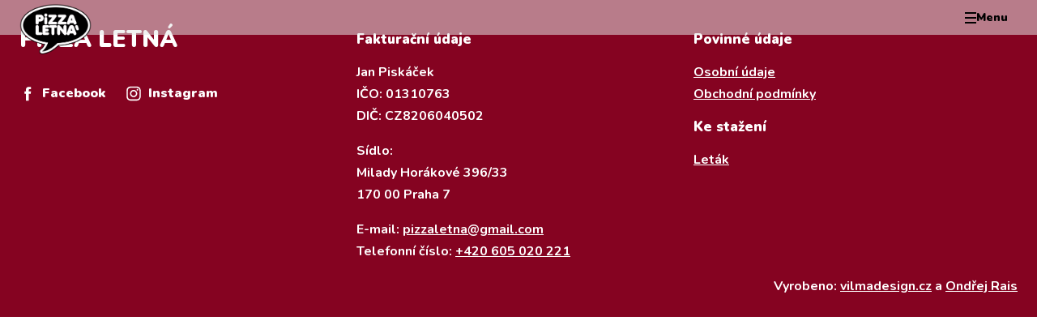

--- FILE ---
content_type: text/html
request_url: https://www.pizzaletna.cz/cz/novinky/unor-2023-pizza-mesice/
body_size: 2143
content:
<!DOCTYPE html>
<html lang="cs">
<head>
    <meta charset="utf-8" />
    <title>PizzaLetna.cz - Novinky / ÚNOR 2023 - PIZZA MĚSÍCE</title>
    <meta property="og:url" content="https://www.pizzaletna.cz/" />
    <meta property="og:type" content="website">
    <meta property="og:title" content="PizzaLetna.cz - Novinky / ÚNOR 2023 - PIZZA MĚSÍCE" />
    <meta name="title" content="PizzaLetna.cz - Novinky / ÚNOR 2023 - PIZZA MĚSÍCE" />
    <meta name="robots" content="index,follow" />
    <meta name="author" content="PizzaLetna.cz" />
    <meta name="viewport" content="width=device-width, initial-scale=1, shrink-to-fit=no">    
        <link type="text/css" href="https://fonts.googleapis.com/css2?family=Poppins:ital,wght@0,200;0,300;0,400;0,500;0,600;0,700;1,200;1,300;1,400;1,500;1,600;1,700&amp;display=swap" rel="stylesheet" />
    <link type="text/css" href="https://fonts.googleapis.com/css2?family=Nunito:wght@400;500;600;700;900&amp;display=swap" rel="stylesheet" />    
    <link href="https://cdn.jsdelivr.net/npm/glider-js@1.7.9/glider.min.css" rel="stylesheet">
    <link type="text/css" href="/assets/2024/css/style.css?v20" rel="stylesheet" />
    <link rel="shortcut icon" href="/favicon.ico" />
    <link rel="apple-touch-icon" sizes="180x180" href="/apple-touch-icon.png">
    <link rel="icon" type="image/png" sizes="32x32" href="/favicon-32x32.png">
    <link rel="icon" type="image/png" sizes="16x16" href="/favicon-16x16.png">
    <link rel="manifest" href="/site.webmanifest">
    <script src="https://code.jquery.com/jquery-3.7.1.min.js"></script>
    </head>	
<body id="pizzaletnacz">
    <div class="page">
        <a href="#obsah" class="skip-to-content" title="Přeskočit navigaci">Přeskočit navigaci</a>
        <header>
            <div class="container">
                <a class="logo" href="https://www.pizzaletna.cz/cz/" title="Pizza Letná">
                    <img src="/assets/2024/images/logo-letna.png" alt="Pizza Letná">
                </a>
                <nav>
                    <ul>
			
                        <li class="pizza ">
                            <a href="https://www.pizzaletna.cz/cz/produkty/pizza/" title="Pizza">Pizza</a>
                        </li>
                        
                        <li class="bezlepka ">
                            <a href="https://www.pizzaletna.cz/cz/produkty/bezlepka/" title="Bezlepka">Bezlepka</a>
                        </li>
                        
                        <li class="napoje ">
                            <a href="https://www.pizzaletna.cz/cz/produkty/napoje/" title="Nápoje">Nápoje</a>
                        </li>
                        
                        <li class="gelato ">
                            <a href="https://www.pizzaletna.cz/cz/produkty/gelato/" title="Gelato">Gelato</a>
                        </li>
                                                
                        <li class="">
                            <a href="https://www.pizzaletna.cz/cz/#rozvoz" class="scroll-link" title="Rozvoz">Rozvoz</a>
                        </li>
                        <li class="">
                            <a href="https://www.pizzaletna.cz/cz/#poukazy" class="scroll-link" title="Poukazy">Poukazy</a>
                        </li>
                        <li class="">
                            <a href="https://www.pizzaletna.cz/cz/#kontakt" class="scroll-link" title="Kontakt">Kontakt</a>
                        </li>                     
                        <li class="">
                            <a href="https://www.pizzaletna.cz/cz/ucet/" title="Přihlásit">Přihlásit</a>
                        </li>
                        
                        <li class="">
                            <a href="https://www.pizzaletna.cz/en/" title="EN">EN</a>
                        </li>
                                            </ul>                    
                </nav>               
                <a class="cart" href="https://www.pizzaletna.cz/cz/nakupni-kosik/" title="Nákupní košík">
                    <div class="icon">
                        <svg xmlns = "http://www.w3.org/2000/svg" width = "18" height = "21" viewBox = "0 0 18 21">
                            <g fill = "none" fill-rule = "evenodd" stroke = "currentColor" stroke-width = "2">
                                <path d = "M16 8l-1 9.111C14.667 19.037 13.833 20 12.5 20h-7c-1.333 0-2.167-.963-2.5-2.889L2 8h14z"/>
                                <path d = "M12 4.822v-.956C12 2.283 10.657 1 9 1S6 2.283 6 3.866v.956"/>
                            </g>
                        </svg>
                    </div>
                </a>
                <button class="mobile-menu-toggle" title="Menu">
                    <span class="burger"><span></span></span>
                    <span>Menu</span>
                </button>                                                       
            </div>
        </header>
                        <footer>                        
            <div id="informace">
                <div class="container">
                    <div class="row cols-lg-3">                
                        <div>
                            <p class="brand">Pizza Letná</p>
                            <div class="socials">
                                <a href="https://www.facebook.com/pizzaletna" class="facebook" target="_blank" title="Facebook">
                                    <span>Facebook</span>
                                </a>
                                <a href="https://www.instagram.com/pizzaletna" class="instagram" target="_blank" title="Instagram">
                                    <span>Instagram</span>
                                </a>
                            </div>
                        </div>
                        <div>
                            <h2>Fakturační údaje</h2>
                            
                            <p>
                                Jan Piskáček<br>
                                IČO: 01310763<br>
                                DIČ: CZ8206040502
                            </p>
                            <p>
                                Sídlo:<br>
                                Milady Horákové 396/33<br>
                                170 00 Praha 7
                            </p>                           
 
                            
                            <p>
                                E-mail: <a href="mailto:pizzaletna@gmail.com">pizzaletna@gmail.com</a><br>
                                Telefonní číslo: <a href="tel:+420605020221">+420 605 020 221</a>
                            </p>
                        </div>
                        <div>
                            <h2>Povinné údaje</h2>
                            <p>
                                <a href="/cz/osobniudaje/" title="">Osobní údaje</a><br>
                                <a href="https://www.pizzaletna.cz/cz/obchodnipodminky/" title="">Obchodní podmínky</a>
                            </p>

                            <h2>Ke stažení</h2>
                            <p>
                                <a href="/letak_cz_2025.pdf" target="_blank" title="Leták">Leták</a><br>                        
                            </p>                    
                        </div>
                    </div>
                    <div class="copyright">Vyrobeno: <a target="_blank" href="https://www.vilmadesign.cz/">vilmadesign.cz</a> a <a href="https://www.ondrejrais.dev" title="Tvorba webových stránek" target="_blank">Ondřej Rais</a></div>
                </div>
            </div>                    
        </footer>
    </div>
    <div class="mobile-nav">
        <nav>
            <ul>
		
		<li class="pizza ">
		    <a href="https://www.pizzaletna.cz/cz/produkty/pizza/" title="Pizza">Pizza</a>
		</li>
		
		<li class="bezlepka ">
		    <a href="https://www.pizzaletna.cz/cz/produkty/bezlepka/" title="Bezlepka">Bezlepka</a>
		</li>
		
		<li class="napoje ">
		    <a href="https://www.pizzaletna.cz/cz/produkty/napoje/" title="Nápoje">Nápoje</a>
		</li>
		
		<li class="gelato ">
		    <a href="https://www.pizzaletna.cz/cz/produkty/gelato/" title="Gelato">Gelato</a>
		</li>
		                        
		<li class="">
		    <a href="https://www.pizzaletna.cz/cz/#rozvoz" class="scroll-link" title="Rozvoz">Rozvoz</a>
		</li>
		<li class="">
		    <a href="https://www.pizzaletna.cz/cz/#poukazy" class="scroll-link" title="Poukazy">Poukazy</a>
		</li>
		<li class="">
		    <a href="https://www.pizzaletna.cz/cz/#kontakt" class="scroll-link" title="Kontakt">Kontakt</a>
		</li>                     
		<li class="">
		    <a href="https://www.pizzaletna.cz/cz/ucet/" title="Přihlásit">Přihlásit</a>
		</li>
                        
                        <li class="">
                            <a href="https://www.pizzaletna.cz/en/" title="EN">EN</a>
                        </li>
                                                <li class="">
                            <a href="" class="close-mobile-nav mobile-menu-toggle" title="">✖</a>
                        </li>
            </ul>                    
        </nav> 
    </div>


    <div class="mobile-footer">        
        <a class="cart" href="https://www.pizzaletna.cz/cz/nakupni-kosik/" title="Nákupní košík">
            <div class="icon">
                <svg xmlns = "http://www.w3.org/2000/svg" width = "18" height = "21" viewBox = "0 0 18 21">
                    <g fill = "none" fill-rule = "evenodd" stroke = "currentColor" stroke-width = "2">
                        <path d = "M16 8l-1 9.111C14.667 19.037 13.833 20 12.5 20h-7c-1.333 0-2.167-.963-2.5-2.889L2 8h14z"/>
                        <path d = "M12 4.822v-.956C12 2.283 10.657 1 9 1S6 2.283 6 3.866v.956"/>
                    </g>
                </svg>
            </div>
            <span class="counter">2</span>            
        </a>        
        <div class="price"></div>
    </div>
    <div class="popup">
        <div class="popup-overlay">
            <div class="popup-container">
                <div class="popup-box">                                                            
                </div>
            </div>
        </div>
    </div>
    <script src="https://cdn.jsdelivr.net/npm/glider-js@1.7.9/glider.min.js"></script>
    <script src="/assets/2024/js/main.js?v21"></script>
</body>
</html>									

--- FILE ---
content_type: text/css
request_url: https://www.pizzaletna.cz/assets/2024/css/style.css?v20
body_size: 5208
content:
:root {
    --section-padding-y: 24px;
    --section-padding-x: 24px;  
    --section-max-width: 1280px; 
}

body, html {
    height: 100%;
}
body {
    font-family: Nunito;
    margin: 0;
    line-height: 1.5;
    font-weight: 700;
    color: #000000;
}
*, ::after, ::before {
    box-sizing: border-box;
}
strong {
    font-weight: 900;
}
h2 {
    font-size: 29px;
    line-height: 1.3;
    font-weight: 900;
}
a, a:active, a:visited {
    color: #000000;
}
a:hover {
    text-decoration: none;
}


/* obecne */
button {
    font-family: Nunito;
    cursor: pointer;
}
img {
    max-width: 100%;
    height: auto;
}
.skip-to-content {
    display: none;
}

.button {
    font-family: Nunito;
    flex-wrap: nowrap;
    max-width: 100%;
    padding: 12px 17px;
    line-height: 1.9em;
    text-align: center;
    text-decoration: none;
    letter-spacing: .06em;
    text-transform: uppercase;    
    background-image: none;    
    background-color: #e5e6e7;
    transition: color .3s, background-color .3s, border-color .3s, opacity .3s, box-shadow .3s, transform .3s, -webkit-transform .3s;
    outline: 0;
    touch-action: manipulation;
    cursor: pointer;
    border: none;    
    border-radius: 20px;
    font-size: 14px;
    display: inline-block;
    font-weight: 700;
} 
.button.primary {
    background-color: #850321;
    border-color: #850321;
    color: #ffffff;
}
.button:hover {
    background-color: #333333;
    border-color: #333333;
    color: #ffffff;
}
.button.primary:hover {
    background-color: #333333;
    border-color: #333333;
}
.button.primary.large {
    font-size: 19px;
    padding: 25px 35px;
}

/* hlavicka */
header {
    position: fixed;
    top: 0;
    left: 0;
    width: 100%;
    z-index: 10;
    transition: left .3s ease, transform .3s ease, background-color .3s ease, box-shadow .3s ease, -webkit-transform .3s ease;
    background: rgba(229, 230, 231, 0.53320313);
    overflow: visible;
}
.scroll header {
    background: rgba(229, 230, 231, 1);
}
header .container {
    position: relative;
    max-width: none;
    width: auto;
    transition: all .3s ease;
    margin: 0 auto;
    padding: 27px 24px;   
    display: flex;     
    justify-content: flex-end;
}
header .logo {
    position: absolute;
    top: 14px;
    left: 24px;
}
header .logo img {
    height: 125px;
    vertical-align: middle;
    transition: all .3s ease;
    display: inline-block;    
}
header nav {    
    width: 100%;
    transition: padding .3s ease;
    text-align: right;
}
.mobile-nav nav ul,
header nav ul {
    list-style: none;
    margin: 0;
    padding: 0;    
}
header nav ul li {
    display: inline-block;
}
.mobile-nav nav ul li a,
header nav ul li a {
    text-transform: uppercase;
    color: #000;
    padding: 9px 20px;
    text-align: center;
    display: block;
    font-style: normal;
    font-weight: 900;
    font-size: 19px;
    line-height: 1.7em;
    letter-spacing: 0;
    border-radius: 0;
    text-decoration: none;
    transition: background-color .3s ease, opacity .3s ease, color .3s ease;
    cursor: pointer;
}
header nav ul li.active a,
header nav ul li a:hover {
    color: #850321;
}
.mobile-footer,
.mobile-nav {
    display: none;
}

/* hlavicka+paticka kosik */
.mobile-footer.active .cart,
header .cart {
    color: #850321;
    text-decoration: none;
    padding: 9px 20px;
    display: block;
    width: 32px;
    height: 32px;
    position: relative;
}
.mobile-footer.active .cart .counter,
header .cart .counter {
    position: absolute;
    background: #ffffff;
    width: 15px;
    height: 15px;
    font-size: 12px;
    text-align: center;
    line-height: 15px;
    border-radius: 50%;
    right: -10px;
    top: 5px;
    font-weight: 400;
}
header .cart .icon {
    padding-top: 3px;
}
header .cart:hover {
    color: #000;
}

/* hlavicka - burger */
header .mobile-menu-toggle {
    display: none;
    font-size: 14px;
    background: none;
    border: none;
    font-weight: 900;    
    align-items: center;
    padding: 9px 20px;
    gap: .5em;
    color: black;
}
header .mobile-menu-toggle .burger {
    display: block;
    width: 14px;
    height: 14px;
    padding-left: 3px;
    padding-right: 3px;
    position: relative;
}
header .mobile-menu-toggle .burger::before,
header .mobile-menu-toggle .burger::after,
header .mobile-menu-toggle .burger > span,
header .mobile-menu-toggle .burger > span::before,
header .mobile-menu-toggle .burger > span::after {
    height: 2px;
    top: 0;
    content: '';
    position: absolute;    
    left: 0;
    width: 100%;
    background-color: currentColor;
    opacity: 1;
}
header .mobile-menu-toggle .burger > span::before,
header .mobile-menu-toggle .burger::before {
    top: 0;
}
header .mobile-menu-toggle .burger > span::after,
header .mobile-menu-toggle .burger::after {
    top: auto;
    bottom: 0;
}
header .mobile-menu-toggle .burger > span {    
    transform: translateY(-50%);
    top: 50%;
}

.mobile-menu-active header .mobile-menu-toggle .burger::before,
.mobile-menu-active header .mobile-menu-toggle .burger::after,
.mobile-menu-active header .mobile-menu-toggle .burger > span {
    background-color: transparent;    
}

.mobile-menu-active header .mobile-menu-toggle .burger > span::before {
    transform: rotate(45deg);
    transition: transform .2s .2s, -webkit-transform .2s .2s;
}
.mobile-menu-active header .mobile-menu-toggle .burger > span::after {
    transform: rotate(-45deg);
    transition: transform .2s .2s, -webkit-transform .2s .2s;
}

@media (max-width: 1300px) {
    header .container {
        padding: 6px 24px;  
    }
    header .logo img {
        height: 65px;
        margin-top: -10px;   
    }
    header .mobile-menu-toggle {
        padding: 6px 12px;
    }
    header .mobile-menu-toggle {
        display: flex;   
    }
    header .cart,
    header nav {
        display: none;
    }
    .page {
        transition: ease .5s;
    }
    .mobile-menu-active .page {
        transform: translateX(-240px);
    }
    .mobile-nav {
        display: block;
        background-image: linear-gradient(to top, rgba(229, 230, 231, 0) 0, #e5e6e7 60%);        
        position: fixed;
        top: 0;
        right: 0;
        height: 100%;
        width: 240px;  
        right: -240px;
        transition: ease .5s;
    }
    .mobile-nav nav ul li {
        display: block;
    }
    .mobile-menu-active .mobile-nav {
        transform: translateX(-240px);
    }    
}
/* hlavicka - konec */

/* layout 2 sloupec */
.row.cols-lg-2 {
    display: grid;
    grid-template-columns: 1fr 1fr;
    gap: 1em;
}
@media (max-width: 800px) {
    .row.cols-lg-2 {
        grid-template-columns: 1fr;
    }
}

/* layout 3 sloupec */
.row.cols-lg-3 {
    display: grid;
    grid-template-columns: 1fr 1fr 1fr;
    gap: 1em;
}
@media (max-width: 800px) {
    .row.cols-lg-3 {
        grid-template-columns: 1fr;
    }
}

/* layout 2 sloupec */
.row.cols-lg-2-1 {
    display: grid;
    grid-template-columns: 1fr 250px;
    gap: 1em;
}
@media (max-width: 800px) {
    .row.cols-lg-2-1 {
        grid-template-columns: 1fr;
    }
}

/* paticka */
footer #informace {
    background: #850321;
    padding: var(--section-padding-y) 0;
    color: #ffffff;
    line-height: 1.7;
}
footer #informace a {
    color: #ffffff;
}
footer #informace a:hover {
    text-decoration: none;
}
footer #informace h2 {
    font-size: 17px;
}
footer #informace .brand {
    font-size: 29px;
    font-weight: 900;
    text-transform: uppercase;
    margin-top: 0;
}
footer #informace .socials a {
    font-weight: 900;
    text-decoration: none;
    padding-left: 28px;
    margin-right: 20px;
}
footer #informace .socials a.facebook {
    background: url(../images/icon-facebook.svg) left center no-repeat;
    background-size: auto 20px;
}
footer #informace .socials a.instagram {
    background: url(../images/icon-instagram.svg) left center no-repeat;
    background-size: auto 20px;
}

footer #informace .container {
    padding: 0 var(--section-padding-x);
    max-width: var(--section-max-width);
    margin: 0 auto;
}
footer #informace .copyright {
    text-align: right;
}
@media (max-width: 800px) {
    footer #informace,
    footer #informace .copyright {
        text-align: center;
    }
    footer #informace {
        padding-bottom: 80px;
    }
}

/* hlavni obrazek */
.page {
    height: 100%;
}
.page-heading-empty {
    height: 104px;
}
.page-heading {
    /*margin-top: -104px;*/
    height: 100%;
    position: relative;    
    background-position: center;
    background-repeat: no-repeat;
    background-size: cover;
}
.page-heading h1 {
    margin: 0 0 15px 0;
    text-transform: uppercase;
    font-size: 60px;        
    font-weight: 900;
}
.page-heading .content {
    position: absolute;
    z-index: 100;
    right: 70px;
    text-align: right;
}
.page-heading.full {
    height: 100%;
}
.page-heading.full .container {
    height: 100%;
    position: relative;
}
.page-heading.full .glider-contain {
    height: 100%;
    overflow: hidden;
}
.page-heading.full .glider-contain .glider-prev, 
.page-heading.full .glider-contain .glider-next {
    position: absolute;
    top: 50%;
    width: 44px;
    height: 64px;
    background-color: rgba(0, 0, 0, .12);
    color: #ffffff;
    z-index: 100;
    font-size: 5.0rem;
    line-height: 64px;
    text-align: center;
    padding: 0;
}
.page-heading.full .glider-contain .glider-prev span, 
.page-heading.full .glider-contain .glider-next span {
    display: block;
    margin-top: -5px;
}
.page-heading.full .glider-contain div img {
    width: 100%;
}
.page-heading.full .glider-contain .glider-prev {
    left: 0;
}
.page-heading.full .glider-contain .glider-next {
    right: 0;
}

.page-heading.half {
    height: 50%;
}
.page-heading.full .content {
    top: 50%;    
}
.page-heading.half .content {
    top: 65%;
}
.page-heading.half .container {
    position: relative;
    height: 100%;
    margin: 0 auto;
    padding: 0 var(--section-padding-x);
    max-width: var(--section-max-width);
}

@media (max-width: 800px) {
    .page-heading.half {
        margin-top: -56px;
    }
    .page-heading.full {
        height: 400px;
    }
    .page-heading.full .content {
        top: 30%;    
        right: 30px;
    }
    .page-heading.half {
        height: 30%;
    }    
    .page-heading h1 {
        font-size: 48px;
        line-height: 1;
    }    
}
@media (max-width: 1300px) {
    .page-heading.full {
        background-image: url('../images/slider/pizza1.jpg');
    }
    .page-heading.full .glider-contain {
        display: none;
    }
}

/* obsah */

/* sede boxy se stinem */
.box {
    box-shadow: 0 3px 6px 0 rgba(0, 0, 0, .12);
    transition: all .3s cubic-bezier(.25,.8,.25,1);
    background: #f1f1f1;
    padding: calc(var(--section-padding-y) * 1.5);
}

main #obsah {
    background: #ffffff;
    padding: var(--section-padding-y) 0;
}
main #obsah .container {
    padding: 0 var(--section-padding-x);
    max-width: var(--section-max-width);
    margin: 0 auto;
}
main #obsah .container.thin {
    max-width: 500px;
}   
main #obsah .container.semithin {
    max-width: 700px;
}   


/* home - kontakt+oteviracka */
main #obsah .phone,
main #obsah .opening {
    background-size: 128px auto;
    background-repeat: no-repeat;
    background-position: left top;
    padding: 0 0 0 128px;
    text-align: center;
    font-size: 22px;
    min-height: 128px;
}
main #obsah .phone strong ,
main #obsah .opening strong {
    font-size: 26px;
}
main #obsah .phone {
    background-image: url('../images/icon-phone.png');
}
main #obsah .opening {
    background-image: url('../images/icon-open.png');
}
@media (max-width: 800px) {
    main #obsah .phone,
    main #obsah .opening {
        background-position: center top; 
        padding: 128px 0 0 0;       
    } 
}

/* vybrane kategorie */
main #topkategorie {
    background: #ffffff;
    padding: var(--section-padding-y) 0;
}
main #topkategorie .container {
    padding: 0 var(--section-padding-x);
    max-width: var(--section-max-width);
    margin: 0 auto;
}
main #topkategorie a.box {
    text-decoration: none;
}
main #topkategorie a.box h2 {
    margin-top: 0;    
}
main #topkategorie a.box span {
    font-size: 22px;
    text-decoration: underline;
}
main #topkategorie a.box:hover span {
    text-decoration: none;
}


/* pizza mesice */
main #topprodukt {
    background: #000000;
    padding: var(--section-padding-y) 0;
}
main #topprodukt .row.cols-lg-2 {
    gap: 2em;
}
main #topprodukt .container {
    padding: 0 var(--section-padding-x);
    max-width: var(--section-max-width);
    margin: 0 auto;
}
main #topprodukt .title {
    text-align: right;
}
main #topprodukt .image {
    text-align: left;
}
main #topprodukt .image img {
    border-radius: 65px;
}
main #topprodukt .title {    
    color: #ffffff;
}
main #topprodukt .title h2 {
    margin: 0;
}

@media (max-width: 800px) {
    main #topprodukt .title,
    main #topprodukt .image {
        text-align: center;
    }
}


/* home poukazy */
main #poukazy {
    background: #e6e8e8;
    padding: var(--section-padding-y) 0;
}
main #poukazy .container {
    padding: 0 var(--section-padding-x);
    max-width: var(--section-max-width);
    margin: 0 auto;
}
main #poukazy a:hover {
    background-color: rgba(0, 0, 0, 0.1);
    transition: background-color .3s ease-in-out;
}

/* kontakt */
main #kontakt {
    padding: var(--section-padding-y) 0;   
    font-size: 18px;
    line-height: 1.7em; 
}
main #kontakt .container {
    padding: 0 var(--section-padding-x);
    max-width: var(--section-max-width);
    margin: 0 auto;
}
main #kontakt .phone,
main #kontakt .email,
main #kontakt .opening,
main #kontakt .address {
    background-size: 40px auto;
    background-repeat: no-repeat;
    background-position: left top;
    padding: 0 0 0 60px;
}
main #kontakt .phone {
    background-image: url('../images/icon-phone.png');
}
main #kontakt .email {
    background-image: url('../images/icon-email.png');
}
main #kontakt .opening {
    background-image: url('../images/icon-open.png');
}
main #kontakt .address {
    background-image: url('../images/icon-home.png');
}

/* rozvoz */
main #rozvoz {
    background: #e6e8e8;
    padding: var(--section-padding-y) 0;    
}
main #rozvoz .container {
    padding: 0 var(--section-padding-x);
    max-width: var(--section-max-width);
    margin: 0 auto;
}
main #rozvoz .container .row.cols-lg-2-1 {
    grid-template-columns: 1fr 400px;
}

main #rozvoz .icon-zone {
    background-position: left center;
    background-repeat: no-repeat;
    background-size: 128px auto;
    font-size: 21px;
    font-weight: 900;
    line-height: 1.3;
    padding: 40px 0 0 150px;
    height: 128px;
    margin: 0 auto 20px auto;
}
main #rozvoz .icon-zone.icon-zone-1 {
    background-image: url('../images/icon-zone-1.png');
}
main #rozvoz .icon-zone.icon-zone-2 {
    background-image: url('../images/icon-zone-2.png');
}
main #rozvoz .icon-zone.icon-zone-3 {
    background-image: url('../images/icon-zone-3.png');
}
@media (max-width: 800px) {
    main #rozvoz .container .row.cols-lg-2-1 {
        grid-template-columns: 1fr;
    }
    main #rozvoz .zones {
        display: flex;
        gap: 10px;
    }
    main #rozvoz .icon-zone {
        background-position: center top;
        background-size: 80% auto;
        padding: 80px 0 0 0;
        height: auto;
        text-align: center;
        font-size: 16px;
        margin: 0 auto 20px auto;
        width: 100%;
    }

}

/* textova strnaka */
#obsah .cols-1 h1 {
    font-size: 50px;
    text-align: center;
    font-weight: 900;
}
#obsah .cols-1 h1 .subtitle {
    font-size: 1rem;
    display: block;
}
@media (max-width: 800px) {
    #obsah .cols-1 h1 {
        font-size: 32px;
    }   
}

/* formulare */
main form table {
    width: 100%;
}
main form table tr th {
    font-weight: 400;
}
main form table tr th,
main form table tr td {
    display: block;
    text-align: left;
    padding: 0;
}

main input,
main select,
main textarea {
    display: block;
    width: 100%;
    padding: 8px 12px;
    font-size: 16px;
    line-height: 1.5;
    color: #424242;
    background-color: #fff;
    background-image: none;
    border: 1px solid #8e8e8e;
    border-radius: 0;
    outline: 0;
    -webkit-appearance: none;
    -moz-appearance: none;
    appearance: none;
    transition: all .2s ease-in-out;
}
main input,
main select,
main textarea,
main form table tr td button,
main form table tr td a {
    margin: 6px 0;
}
main form table tr td button,
main form table tr td a {
    margin-right: 20px;
}

main .ulice select,
main .ulice input {
    width: 80%;
    float: left;
}
main .ulice input.cp {
    width: 20%;
}

main input.predvolba {
    width: 15%;
    float: left;
}
main input.cislo {
    width: 85%;
    float: left;
}

/* nahled kosiku - mobil */
@media (max-width: 800px) {
    .mobile-footer {
        display: block;
        position: fixed;
        bottom: -50px;        
        height: 50px;
        width: 100%;
        background: rgba(229, 230, 231, 1);
        text-align: center;
        transition: ease .5s;    
    }    
    .mobile-footer.active {
        transform: translateY(-50px); 
    }
    .mobile-footer.active .cart {
        display: inline-block;
        top: -25px;
        margin: 0 auto;
        padding: 0;
        width: 50px;
        height: 50px;
        border-radius: 50%;
        background: #ffffff;
    }
    .mobile-footer.active .cart .icon {
        line-height: 55px;
    }
    .mobile-footer.active .cart .counter {
        width: 20px;
        height: 20px;    
        line-height: 20px;
        top: 0px;
        right: -5px;
        background: rgba(229, 230, 231, 1);
    }
    .mobile-footer.active .price {
        margin-top: -22px;
        font-size: 12px;
    }
    main input.predvolba {
        width: 30%;
    }
    main input.cislo {
        width: 70%;
    }    
    main .ulice select,
    main .ulice input {
        width: 70%;
    }
    main .ulice input.cp {
        width: 30%;
    }    
}

/* vypis produktu */
.row.cols-products-cart {
    display: grid;
    grid-template-columns: 1fr 30%;
    gap: 1em;
}
@media (max-width: 800px) {
    .row.cols-products-cart {
        grid-template-columns: 1fr;
    }
    .row.cols-products-cart .cart-preview {
        display: none;
    }
}

.products hr {
    margin: 1rem 0rem;
    border: none;
    display: flex;
}
.products hr::after {
    content: "";
    background-color: rgba(0, 0, 0, 0.1);
    width: 100%;
    height: 1px;
}
a.product {
    text-decoration: none;
    display: grid;
    grid-template-columns: 1fr 100px;
    column-gap: 20px;
}
a.product h2 {
    font-size: 18px;
    margin: 0 0 10px 0;
}
a.product p {
    font-weight: 400;
    margin: 0 0 10px 0;
}
a.product p.unavailable {
    color: red;
}

@media (max-width: 800px) {
    a.product h2 {
        font-size: 16px;
        margin: 0 0 5px 0;
    }
    a.product p {
        font-weight: 400;
        margin: 0 0 5px 0;
        font-size: 14px;
    }
}

/* nahled košíku */
.cart-preview-title {
    background: rgba(229, 230, 231, 1);
    text-align: center;
    padding: 5px;
}
.cart-preview-empty {
    text-align: center;
    padding: 40px;
    border: 1px solid rgba(229, 230, 231, 1);
}
.cart-content,
.cart-preview-content {
    margin: 0 0 20px 0;
    padding: 20px;
    border: 1px solid rgba(229, 230, 231, 1);
}
.cart-preview-total-price {
    text-align: center;
    margin: 0 0 20px 0;
    
}
.cart-content .cart-item .main,
.cart-preview-content .cart-item .main {
    display: grid;
    grid-template-columns: 1fr 1fr;
}
.cart-content .cart-item .main .price,
.cart-preview-content .cart-item .main .price {
    text-align: right;
}

.cart-content .cart-item .other,
.cart-preview-content .cart-item .other {
    font-weight: 400;
    font-size: 0.8rem;
    display: grid;
    grid-template-columns: 1fr 100px;
}
.cart-content .cart-item .other {
    grid-template-columns: 200px 1fr 100px;
    column-gap: 10px;
}

.cart-content .cart-item .other .action,
.cart-preview-content .cart-item .other .action {
    align-self: end;
text-align: right;
}

.cart-content hr,
.cart-preview-content hr {
    margin: 1rem 0rem;
    border: none;
    display: flex;
}
.cart-content hr::after,
.cart-preview-content hr::after {
    content: "";
    background-color: rgba(0, 0, 0, 0.1);
    width: 100%;
    height: 1px;
}

.cart-preview .button {
    width: 100%;
}

.cart-item .action {
    display: grid;
    grid-template-columns: 30px 30px 30px;
    gap: 5px;        
    font-weight: 400;    
}
.cart-item .action .count {
    line-height: 30px;
    text-align: center;
}
.cart-item .cart-minus,
.cart-item .cart-plus {
    height: 30px;   
}

@media (max-width: 800px) {
    .cart-content .cart-item .other,
    .cart-content .cart-item .main {
        grid-template-columns: 1fr;
    }
    .cart-content .cart-item .main,
    .cart-content .cart-item .main .price {
        text-align: center;
    }
    .cart-transports a {
        display: block;
        margin: 0 0 10px 0;
        font-size: 80%;
    }
    
}

/* popup */
body.popup-active {
    overflow: hidden !important;
    overscroll-behavior: contain;
}
.popup-overlay {
    opacity: 0;    
    transition: opacity .3s ease;
}
body.popup-active .popup-overlay {    
    opacity: 1;
    display: block;
    position: fixed;
    left: 0px;
    top: 0px;
    width: 100vw;
    height: 100vh;
    background-color: rgba(229, 230, 231, 0.85);
    z-index: 100;
}
body.popup-active .popup-overlay .popup-container {
    width: 90vw;
    height: 90vh;
    margin: 5vh auto; 
    overflow: auto;
}
body.popup-active .popup-overlay .popup-container .popup-close {
    padding: var(--section-padding-y) 0;
}
body.popup-active .popup-overlay .popup-container .popup-close a {
    text-decoration: none;
    color: #999999;
}
body.popup-active .popup-overlay .popup-container .popup-box {
    margin: 0 auto;
    background: white;
    position: relative;
}
body.popup-active .popup-overlay .popup-container .popup-close {
    margin: 0 var(--section-padding-x) 0 var(--section-padding-x);
}
body.popup-active .popup-overlay .popup-container .popup-content {
    margin: 0 var(--section-padding-x) var(--section-padding-y) var(--section-padding-x);
}
.popup-action {
    box-shadow: rgba(0, 0, 0, 0.1) 0px 0px 8px 1px;
    display: block;
    position: sticky;
    bottom: 0px;        
    height: 70px;
    width: 100%;
    background: #ffffff;
    text-align: center;
    transition: ease .5s;  
}

@media (max-width: 800px) {
    body.popup-active .popup-overlay .popup-container {
        width: 100vw;
        height: 100vh;
        margin: 0 auto;        
    }
    .popup-action {
        position: fixed;
    }
    body.popup-active .popup-overlay .popup-container .popup-content {
        padding-bottom: 100px;
    }
}

/* detail produktu */
.product-detail {
    display: flex;
    gap: var(--section-padding-x);
    flex-direction: row-reverse;    
}
.product-detail-image {
    flex: 1;
}
.product-detail-main {
    flex: 2;
}
.product-detail h1 {
    margin: 0 0 10px 0;
}
.product-detail a.product-favorite {
    text-decoration: none;
}
.product-detail .product-favorite {
    border: none;
    background: none;
    font-size: 2rem;
    color: #8e8e8e
}
.product-detail .product-favorite.active {
    color: #850321;
}

.product-detail .product-detail-main p {
    font-weight: 400;
}
@media (max-width: 800px) {
    .product-detail {
        flex-direction: column;
    }    
}

/* detial produktu - do kosiku */
.product-detail-action > div {
    display: grid;
    margin: 0 var(--section-padding-x);
    padding-top: 10px;
    grid-template-columns: 1fr 1fr;
}
.product-detail-action > div .action{
    text-align: left;
}   
.product-detail-action > div .submit{
    text-align: right;
}   
.product-detail-action .action {
    display: grid;
    grid-template-columns: 50px 50px 50px;
    gap: 5px;        
    font-weight: 400;    
}
.product-detail-action .action .count {
    text-align: center;
    line-height: 50px;
}
.product-detail-action .product-minus,
.product-detail-action .product-plus {
    height: 50px;
}

.cart-item .cart-minus,
.product-detail-action .product-minus {
    border-radius: 3px 0 0 3px;
    box-shadow: 0 1px 3px 0 rgba(0, 0, 0, .12);
    background: #ffffff;
    color: red;
    border: none;
    font-size: 140%;
}
.cart-item .cart-plus,
.product-detail-action .product-plus {
    border-radius: 0 3px 3px 0;
    border: none;
    box-shadow: 0 1px 3px 0 rgba(0, 0, 0, .12);
    background: #6BBA70;
    color: #ffffff;
    font-size: 140%;
}
.product-detail-action .submit {
    display: grid;
    grid-template-columns: 1fr 220px;
    gap: 10px;
}
.product-detail-action .submit .price {
    line-height: 50px;
    font-size: 1.2rem;
}
.product-detail-action .submit .mobile {
    display: none;
}
@media (max-width: 800px) { 
    .product-detail-action .action {     
        grid-template-columns: 40px 40px 40px;
    }
    .product-detail-action .button {  
        text-transform: none;
    }
    .product-detail-action .button .icon {
        vertical-align: middle;
    }
    .product-detail-action .submit {
        grid-template-columns: 1fr;
    }
    .product-detail-action .submit .mobile {
        display: block;
    }
    .product-detail-action .submit .price,
    .product-detail-action .submit .desktop {
        display: none;
    }
}

/* detail produktu - vyber velikosti */
.product-detail-size {
    padding: var(--section-padding-y) 0;
}
.product-detail-size div {
    display: flex;
    flex-direction: row;    
    gap: 10px;
}
.product-detail-size div button {
    background: none;
    border: none;
    margin: 0;
    padding: 0;
    width: 100px;
color: black;
}
.product-detail-size div button span {
    display: block;
}
.product-detail-size div button .image {
    display: none;
}
.product-detail-size div button.size-28 .image,
.product-detail-size div button.size-33 .image,
.product-detail-size div button.size-45 .image,
.product-detail-size div button.size-60 .image {
    display: block;
    height: 80px;
    background: url('../images/pizza-size.png') center center no-repeat;
}
.product-detail-size div button.active {
    background-color: rgba(229, 230, 231, 0.5);
}
.product-detail-size div button.size-28 .image {
    background-size: auto 55%;
}
.product-detail-size div button.size-33 .image {
    background-size: auto 70%;
}
.product-detail-size div button.size-45 .image {
    background-size: auto 85%;
}
.product-detail-size div button.size-60 .image {
    background-size: auto 100%;
}
.product-detail-size div button .title,
.product-detail-size div button .price {
    font-weight: 900;
}
.product-detail-size div button .price .price-add {
    font-weight: 400;
    font-size: 0.7rem;
}
@media (max-width: 800px) { 
    .product-detail-size div {
        display: grid;
        grid-template-columns: 1fr 1fr 1fr 1fr;
    }
    .product-detail-size div button {
        width: 100%;
    }
}

/* detial produktu prisady */
.product-detail-extras {
    display: grid;
    gap: 0 20px;
    padding: var(--section-padding-y) 0;   
    grid-template-columns: 1fr 1fr 1fr; 
}
.product-detail-extras .product-detail-extra {    
    padding: 10px 0;    
    line-height: 30px;   
    font-size: 0.9rem;   
    border-bottom: 1px solid rgba(229, 230, 231, 0.85);
    width: 100%;
    display: grid;
    grid-template-columns: 1fr 1fr;
}
.product-detail-extras .product-detail-extra .action {
    display: grid;
    grid-template-columns: 30px 40px 60px;
    gap: 5px;        
    font-weight: 400;
    place-content: end
}
.product-detail-extras .product-detail-extra .action .count {
    text-align: center;  
}
.product-detail-extras .product-detail-extra .action button {
    border: none;
    height: 30px;
    background: none;    
}
.product-detail-extras .product-detail-extra .action button.remove {
    border-radius: 3px 0 0 3px;
    box-shadow: 0 1px 3px 0 rgba(0, 0, 0, .12);
    background: #ffffff;
    color: red;
}
.product-detail-extras .product-detail-extra .action button.price {
    border-radius: 0 3px 3px 0;
    box-shadow: 0 1px 3px 0 rgba(0, 0, 0, .12); 
    background: #ffffff;
    color: #000000;    
}
.product-detail-extras .product-detail-extra.active .action button.price {
    background: #6BBA70;
    color: #ffffff;
}
.product-detail-extras .product-detail-extra .action button.remove,
.product-detail-extras .product-detail-extra .action .count {
    visibility: hidden;
}
.product-detail-extras .product-detail-extra.active .action button.remove,
.product-detail-extras .product-detail-extra.active .action .count {
    visibility: visible;
}
@media (max-width: 800px) { 
    .product-detail-extras {
        grid-template-columns: 1fr; 
    }
}	

.menu-profile a {
    margin: 0 10px 10px 0;

}



@media (max-width: 800px) {
    .cart-item .image {
        text-align: center;   
    }
    .cart-item .image img {
        width: 50%;
    }
}

--- FILE ---
content_type: application/javascript
request_url: https://www.pizzaletna.cz/assets/2024/js/main.js?v21
body_size: 2638
content:
document.addEventListener("scroll", (event) => {
   if (this.scrollY > 0) {
       document.body.classList.add('scroll')
   } else {
       document.body.classList.remove('scroll')
   }
})

document.addEventListener('DOMContentLoaded', function(event) {

    if (document.querySelector('.glider')) {
        new Glider(document.querySelector('.glider'), {
            slidesToShow: 1,
            draggable: true,
            arrows: {
            prev: '.glider-prev',
            next: '.glider-next'
            }        
        })
    }

    if (window.location.hash) {
        if (window.location.hash !== '#poukazy' && window.location.hash !== '#rozvoz' && window.location.hash !== '#kontakt') {
            openProduct(window.location.origin + window.location.pathname + window.location.hash.replace('#', '') + '/')      
        }
    }
    if (document.querySelector('.cart-preview')) {
        loadCartPreview()   
    }
    

    document.addEventListener('click', function(e) {
        //toggle mobile menu
        const mobileMenuToggle = e.target.closest('.mobile-menu-toggle')
        if (mobileMenuToggle) {
            e.preventDefault()
            document.body.classList.toggle('mobile-menu-active')
        }

        //popup zavrit
        const popupClose = e.target.closest('.popup-close')
        if (popupClose) {
            e.preventDefault()
            document.querySelector('.popup-box').innerHTML = ''
            document.body.classList.remove('popup-active')
        }
        
        //otevreni produktu - popup
        const productClick = e.target.closest('.product')
        if (productClick) {
            e.preventDefault()
            openProduct(productClick.href)             
        }  

        //do kosiku 
        const productSubmitClick = e.target.closest('.product-submit')
        if (productSubmitClick) {
            e.preventDefault()
            const productForm = productSubmitClick.closest('form')
            const productFormData = new FormData(productForm)
            
            let postData = 'id=' + productFormData.get('id') + '&objednat=true&pulka=0&pocet_kusu=' + productFormData.get('pocet_kusu') + '&porce=' + productFormData.get('porce')
            document.querySelectorAll('.product-detail-extra.active').forEach((item) => {
                postData += '&ingredience[' + item.dataset.id + '][]=' + parseInt(item.getElementsByTagName('input')[0].value)
            })
            
            const xhttp = new XMLHttpRequest()
            xhttp.onload = function() {                
                document.querySelector('.popup-box').innerHTML = ''
                document.body.classList.remove('popup-active')
                loadCartPreview()
            }
            xhttp.open('POST', productForm.action + '?ajax=1', true)
            xhttp.setRequestHeader("Content-Type", "application/x-www-form-urlencoded");
            xhttp.send(postData)                         
        }

        //pocet produktu v kosiku
        const cartItemPlus = e.target.closest('.cart-plus')
        const cartItemMinus = e.target.closest('.cart-minus')
        if (cartItemPlus || cartItemMinus) {
            e.preventDefault()
            const cartItemAction = e.target.closest('.cart-item')
            const cartItemInput = cartItemAction.getElementsByTagName('input')[0] 
            const cartItemCount = cartItemAction.getElementsByClassName('count')[0]             
            const cartItemNewCount = parseInt(cartItemInput.value) + (cartItemPlus ? 1 : -1)
            if (cartItemNewCount >= 1) {
                cartItemInput.value = cartItemNewCount
                cartItemCount.innerHTML = cartItemNewCount
            }
        }        
        
        //velikost produktu
        const productSizeClick = e.target.closest('.product-size')
        if (productSizeClick) {
            e.preventDefault()
            document.querySelectorAll('.product-size').forEach((item) => {
                item.classList.remove('active')
            })
            document.getElementsByName('porce')[0].value = productSizeClick.dataset.id
            productSizeClick.classList.add('active')
            setExtras()
            recalcProductPrice()
        }  

        //oblibeny produkt 
        const productFavorite = e.target.closest('.product-favorite')        
        if (productFavorite) {
            if (!productFavorite.classList.contains('disabled')) {
                e.preventDefault()                
                const xhttp = new XMLHttpRequest()
                xhttp.onload = function() {
                    productFavorite.classList.toggle('active')
                }
                xhttp.open('GET', productFavorite.href + '&ajax=1', true)
                xhttp.send()
            }
        }
        
        //pocet produktu 
        const productPlus = e.target.closest('.product-plus')
        const productMinus = e.target.closest('.product-minus')
        if (productPlus || productMinus) {
            e.preventDefault()
            const productAction = e.target.closest('.product-detail-action')
            const productInput = document.getElementsByName('pocet_kusu')[0]
            const productCount = productAction.getElementsByClassName('count')[0]             
            const productNewCount = parseInt(productInput.value) + (productPlus ? 1 : -1)
            if (productNewCount >= 1) {
                productInput.value = productNewCount
                productCount.innerHTML = productNewCount
                recalcProductPrice()
            }
        }

        //prisada produktu
        const productExtraPlus = e.target.closest('.product-plus-extra')
        const productExtraMinus = e.target.closest('.product-minus-extra')
        if (productExtraPlus || productExtraMinus) {
            e.preventDefault()
            const productExtra = e.target.closest('.product-detail-extra')
            const productExtraInput = productExtra.getElementsByTagName('input')[0] 
            const productExtraCount = productExtra.getElementsByClassName('count')[0]             
            const productExtraNewCount = parseInt(productExtraInput.value) + (productExtraPlus ? 1 : -1)
            if (productExtraNewCount >= 0 && productExtraNewCount <= 2) {
                productExtraInput.value = productExtraNewCount
            }
            productExtraCount.innerHTML = productExtraInput.value + 'x'
            if (productExtraInput.value > 0) {
                productExtra.classList.add('active')
            } else {
                productExtra.classList.remove('active')
            }
            recalcProductPrice()
        }          

        /**
         * efektni rolovani po strance
         */
        if (e.target.classList.contains('scroll-link')) {            
            document.body.classList.remove('mobile-menu-active')
            /*if (e.target.href.split('#')[0] === window.location.href) {
                e.preventDefault()
            }
            const target = document.getElementById(e.target.href.split('#')[1]);
            
            window.scroll({
                top: (target.offsetTop),
                behavior: 'smooth'
            });*/
        }
    })
})

const openProduct = function (url) {
    const productUrl = new URL(url)
    const xhttp = new XMLHttpRequest()
    xhttp.onload = function() {
        document.querySelector('.popup-box').innerHTML = this.responseText
        document.body.classList.add('popup-active')
        setExtras()
        recalcProductPrice()
    }
    xhttp.open('GET', productUrl.pathname + '?ajax=1', true)
    xhttp.send() 
}

const recalcProductPrice = function () {
    const variant = document.querySelector('.product-size.active')
    const count = parseInt(document.getElementsByName('pocet_kusu')[0].value)
    let itemPrice = parseFloat(variant.dataset.price) + parseFloat(variant.dataset.package)
    document.querySelectorAll('.product-detail-extra.active').forEach((item) => {
        itemPrice += (parseInt(item.dataset.value) * parseInt(item.getElementsByTagName('input')[0].value))
    })
    const totalPrice = itemPrice * count    
    const htmlPriceDesktop = document.querySelector('.popup-action .submit .price')
    const htmlPriceMobile = document.querySelector('.popup-action .submit .price-mobile')
    htmlPriceDesktop.innerHTML = totalPrice + ' ' + variant.dataset.currency
    htmlPriceMobile.innerHTML = totalPrice + ' ' + variant.dataset.currency
}

const setExtras = function () {
    document.querySelectorAll('.product-detail-extra').forEach((item) => {
        item.classList.remove('active')
        item.getElementsByTagName('input')[0].value = 0
        item.getElementsByClassName('count')[0].innerHTML = '0x'            
        item.style.display = 'none'
    })
    document.querySelectorAll('.product-detail-extra-' + document.getElementsByName('porce')[0].value).forEach((item) => {
        item.style.display = 'grid'
    })
}
		
const loadCartPreview = function () {
    const previewBoxDesktop = document.querySelector('.cart-preview')
    const previewBoxMobile = document.querySelector('.mobile-footer')
    const previewBoxMobilePrice = document.querySelector('.mobile-footer .price')
    const previewBoxMobileCount = document.querySelector('.mobile-footer .counter')

    const xhttp = new XMLHttpRequest()
    xhttp.onload = function() {
        previewBoxDesktop.innerHTML = this.responseText
        
        const doc = new DOMParser().parseFromString(this.responseText, 'text/html')
        const totalPriceElement = doc.querySelector('.cart-preview-total-price')
        
        if (totalPriceElement) {
            previewBoxMobile.classList.add('active')
            previewBoxMobilePrice.innerHTML = totalPriceElement.innerHTML
            previewBoxMobileCount.innerHTML = totalPriceElement.dataset.count
        } else {
            previewBoxMobile.classList.remove('active')
            previewBoxMobilePrice.innerHTML = ''
            previewBoxMobileCount.innerHTML = ''
        }

    }
    xhttp.open('GET', previewBoxDesktop.dataset.url + '?ajax=1', true)
    xhttp.send()     
}


document.addEventListener('DOMContentLoaded', function(event) {
    
    $('select[name=lokalita]').change(function() {
      var select = $( "select[name=lokalita] option:selected" );
      $('input[name=ulice]').val('');
      $('input[name=cp]').val('');
      saveCartToLocalStorage()
      window.location.href = './?lokalita=' + select.attr('value');
    });    
    let cart = localStorage.getItem('cart')
    if (cart && !window.location.search) {
        cart = JSON.parse(cart)
        if (cart.lokalita) {
            window.location.href = './?lokalita=' + cart.lokalita;
        }
    }
    
    if ($('#formular').length === 1) {
        loadCartFromLocalStorage()
        $('#formular input, #formular textarea').on('input', function() {
            saveCartToLocalStorage()
        })
        $('#formular select').change(function() {
            saveCartToLocalStorage()
        })
    }
})

const loadCartFromLocalStorage = function () {
    const selects = [
        'lokalita',
        'pobocka',
        'ulice',
    ]
    const inputs = [
        'rezervace',
        'telefon1',
        'telefon11',
        'email',
        'vyzvednout',
        'poznamka1',
        'cp',
        'jmeno',
        'telefon21',
        'telefon2',
        'email2',
        'poznamka'      
    ]
    let cart = localStorage.getItem('cart')
    if (cart) {
        cart = JSON.parse(cart)
        selects.forEach(function (item) {
            if (cart[item]) {
                $('[name=' + item + '] option[value="' + cart[item] + '"]').attr('selected','selected');
            }
        })        
        inputs.forEach(function (item) {
            if (cart[item]) {
                $('[name=' + item + ']').val(cart[item])
            }
        })
    }
}
const saveCartToLocalStorage = function () {
    const cart = {}
    $('#formular').serializeArray().forEach(function (item) {
        cart[item.name] = item.value
    })
    localStorage.setItem('cart', JSON.stringify(cart))
}